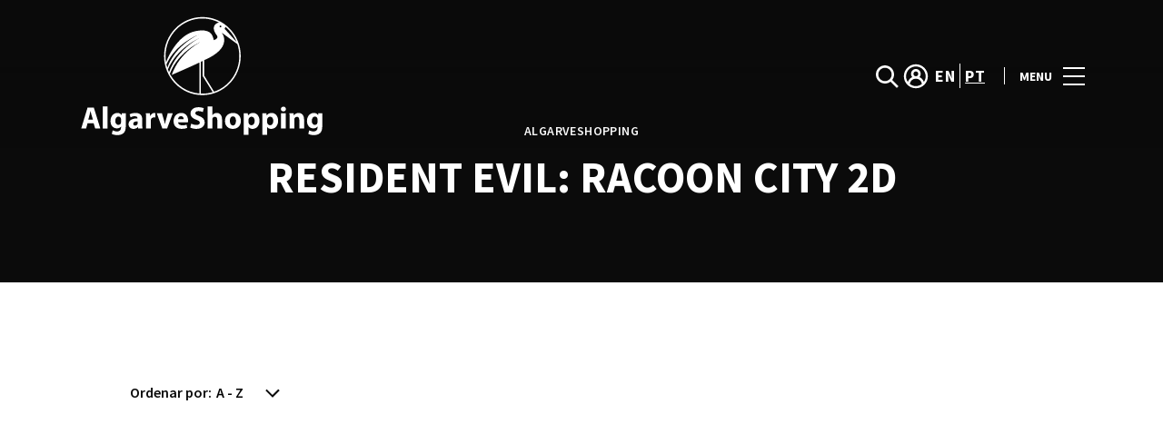

--- FILE ---
content_type: text/html; charset=UTF-8
request_url: https://www.algarveshopping.pt/movie_actor/kaya-scodelario/
body_size: 1839
content:
<!DOCTYPE html>
<html lang="en">
<head>
    <meta charset="utf-8">
    <meta name="viewport" content="width=device-width, initial-scale=1">
    <title></title>
    <style>
        body {
            font-family: "Arial";
        }
    </style>
    <script type="text/javascript">
    window.awsWafCookieDomainList = [];
    window.gokuProps = {
"key":"AQIDAHjcYu/GjX+QlghicBgQ/[base64]",
          "iv":"D549kQAheAAAA4Af",
          "context":"ty9otOfHRdjHvlbgSWqujcQFeTUd1GaVm/f6atP8OZmGpDLLvsa1YXILurfcZt/6Ti24UY5Qpu4oQFQyquJx/FAXJ8a7HOSZANKEgfdXJUPAKlr/qJE9ej47v0oJJmi/mzpIJrWAXD4eDbf7ukX32Z0zaorwPMs/6R7P3v7IXm/5U14Tz32prBSHCssmL623yRBHKswbPpGm1RdXthnlcwaZf2ZRHuflWFiwl83+ZDKmjBY+RDHdae9VWxO9LmU5Shthx55kLzWemUT+0BJvdXTkf2VZ1OXhj6ZPCfTQjFhnzNJ+FAxtIFR/m56jNjArTcoCJ0TGytm5PCO7ZW4NTEY7kSYUX/Na0GWDQEE22/q/GuM8evHFevHbNu+D2A=="
};
    </script>
    <script src="https://23073214e99f.82e16d3f.us-east-2.token.awswaf.com/23073214e99f/578fac5a6db9/e919c41c1779/challenge.js"></script>
</head>
<body>
    <div id="challenge-container"></div>
    <script type="text/javascript">
        AwsWafIntegration.saveReferrer();
        AwsWafIntegration.checkForceRefresh().then((forceRefresh) => {
            if (forceRefresh) {
                AwsWafIntegration.forceRefreshToken().then(() => {
                    window.location.reload(true);
                });
            } else {
                AwsWafIntegration.getToken().then(() => {
                    window.location.reload(true);
                });
            }
        });
    </script>
    <noscript>
        <h1>JavaScript is disabled</h1>
        In order to continue, we need to verify that you're not a robot.
        This requires JavaScript. Enable JavaScript and then reload the page.
    </noscript>
</body>
</html>